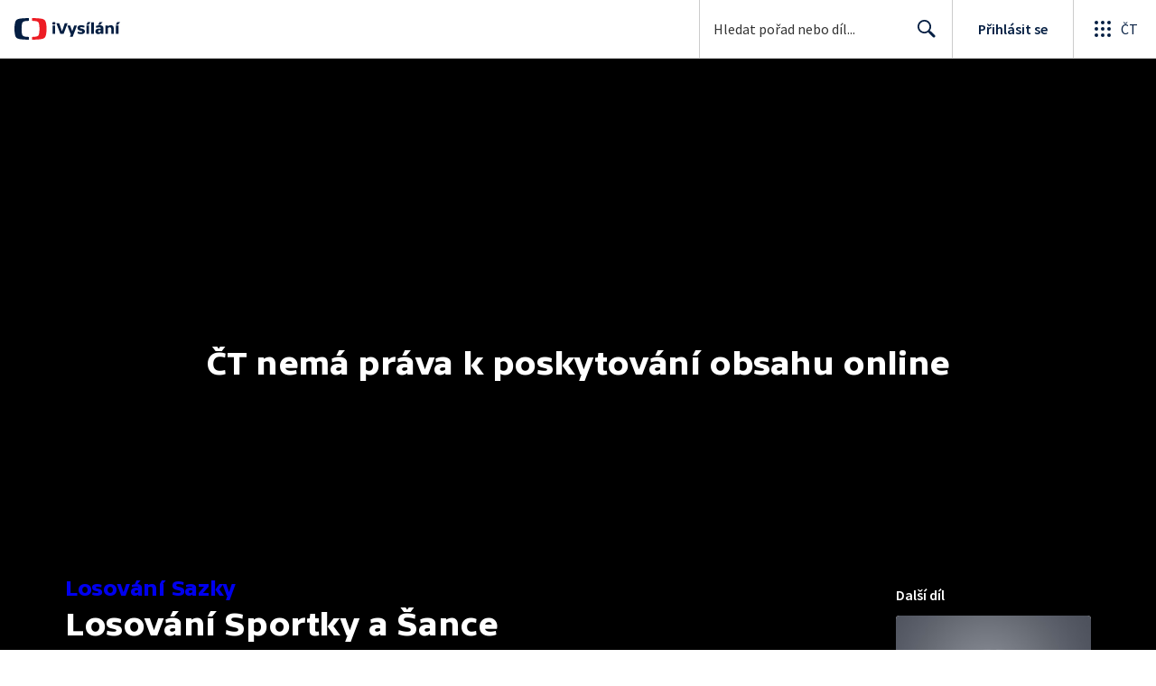

--- FILE ---
content_type: text/plain; charset=utf-8
request_url: https://events.getsitectrl.com/api/v1/events
body_size: 558
content:
{"id":"6707a77a3e34cd01","user_id":"6707a77a3e3d0ee6","time":1770040191224,"token":"1770040191.1aa77c6f7c380a54f77141aa72d57ccf.2f3cf05892d05988145802ee7ef0aa1d","geo":{"ip":"18.224.20.175","geopath":"147015:147763:220321:","geoname_id":4509177,"longitude":-83.0061,"latitude":39.9625,"postal_code":"43215","city":"Columbus","region":"Ohio","state_code":"OH","country":"United States","country_code":"US","timezone":"America/New_York"},"ua":{"platform":"Desktop","os":"Mac OS","os_family":"Mac OS X","os_version":"10.15.7","browser":"Other","browser_family":"ClaudeBot","browser_version":"1.0","device":"Spider","device_brand":"Spider","device_model":"Desktop"},"utm":{}}

--- FILE ---
content_type: application/javascript; charset=UTF-8
request_url: https://ctfs.ceskatelevize.cz/ivysilani/_next/static/chunks/pages/porady/%5BshowIdWithCode%5D/%5Bid%5D-748b11d045c9cc6f.js
body_size: 1993
content:
!function(){try{var e="undefined"!=typeof window?window:"undefined"!=typeof global?global:"undefined"!=typeof globalThis?globalThis:"undefined"!=typeof self?self:{},t=(new e.Error).stack;t&&(e._sentryDebugIds=e._sentryDebugIds||{},e._sentryDebugIds[t]="cab566bb-7e5f-49ea-a8aa-9d24467f0fff",e._sentryDebugIdIdentifier="sentry-dbid-cab566bb-7e5f-49ea-a8aa-9d24467f0fff")}catch(e){}}(),(self.webpackChunk_N_E=self.webpackChunk_N_E||[]).push([[8],{55420:function(e,t,n){"use strict";n.r(t),n(67294);var r=n(26986),a=n(39925),o=n(96830),i=n(73325),s=n(51013),d=n(10584),l=n(34854),c=n(40703),u=n(85893);let f=e=>{let{data:t,loading:n,error:r,disableRefetch:a}=(0,l.m)(c.yn,{variables:{id:"data"in e?e.extra.idec:""},skip:"errorStatusCode"in e},e=>new Date(e.mediaMeta.resetCacheAt).toISOString());return"errorStatusCode"in e?(0,u.jsx)(s.$,{errorStatusCode:e.errorStatusCode,transactionId:e.transactionId}):r&&!t?(0,u.jsx)(s.$,{error:r}):!t||n?(0,u.jsx)(d.EpisodeSkeleton,{}):(0,u.jsx)(o.p,{data:t,disableRefetch:a})};f.getInitialProps=async e=>{let{id:t,showIdWithCode:n}=e.query,[o]=(0,a.w)(t)?t.split("-"):[];if(!o)return(0,a.w)(n)?((0,i.Qp)((0,r.yV)({page:r.T3.SHOW,showIdWithCode:n}),e),{}):(0,i.sG)(e);let s=await (0,i.yS)({query:c.yn,variables:{id:o},context:e,path:`${t}${n}`,getExpectedPath:e=>{let{id:t,show:n}=e.mediaMeta;return"movie"===n.showType?"":`${t}${n.slug}`},getRedirectPath:e=>{let{id:t,show:n}=e.mediaMeta;return"movie"===n.showType?(0,r.yV)({page:r.T3.SHOW,showIdWithCode:n.slug}):(0,r.yV)({page:r.T3.EPISODE,id:t,showIdWithCode:n.slug})},extraData:()=>({idec:o})});return s?"errorStatusCode"in s&&404===s.errorStatusCode?(0,a.w)(n)?((0,i.Qp)((0,r.yV)({page:r.T3.SHOW,showIdWithCode:n}),e),s):(0,i.sG)(e):("data"in s&&(0,i.ik)(s.data.mediaMeta.resetCacheAt,e),s):{}},t.default=f},10584:function(e,t,n){"use strict";n.r(t),n.d(t,{EpisodeSkeleton:function(){return y}});var r=n(93967),a=n.n(r);n(67294);var o=n(32032),i=n(97116),s=n(89240),d=n(59686),l=n(1660),c=n(59996),u=n(9277),f=n(88644),h=n(38631),p=n(83226),g=n(76255),b=n(85893);let m=(0,o.QM)({skeletonMainHeading:{height:40,maxWidth:240,marginBottom:14,backgroundColor:c.rS.color.backgroundContrast,[g.e1]:{height:24}},skeletonContent:{height:112,maxWidth:560,backgroundColor:c.rS.color.backgroundContrast},skeletonCard:{height:64,maxWidth:"100%",marginBottom:14,backgroundColor:c.rS.color.backgroundContrast},skeletonContainer:{position:"relative",borderRadius:d.FJ},skeletonMidTitle:{width:290,[g.e1]:{width:"100%"}},optionalCard:{width:"100%"},contentPadding:{paddingBottom:14},leftColumn:{[l.I]:{display:"none"}}}),y=()=>{let e=m(),t=(0,u.vQ)();return(0,f.X)({showProductMenu:!1,transparentHeader:!1}),(0,b.jsxs)(b.Fragment,{children:[(0,b.jsx)(p.J,{children:(0,b.jsx)(s.T,{fluidAspect:!0,defaultMessage:"Nač\xedt\xe1m přehr\xe1vač",showProgress:!1})}),(0,b.jsx)(i.V,{contentClassName:e.contentPadding,inverted:t,children:(0,b.jsx)(h.x,{leftContent:(0,b.jsx)("div",{className:a()(e.optionalCard,e.leftColumn),children:(0,b.jsx)("div",{className:a()(e.skeletonCard,e.skeletonContainer)})}),middleBottomContent:(0,b.jsx)("div",{className:e.optionalCard,children:(0,b.jsx)("div",{className:a()(e.skeletonContent,e.skeletonContainer)})}),middleTopContent:(0,b.jsx)("div",{className:e.skeletonMidTitle,children:(0,b.jsx)("div",{className:a()(e.skeletonMainHeading,e.skeletonContainer)})})})})]})}},34854:function(e,t,n){"use strict";n.d(t,{m:function(){return u}});var r=n(59499),a=n(6812),o=n(67294),i=n(93102);function s(e,t){var n=Object.keys(e);if(Object.getOwnPropertySymbols){var r=Object.getOwnPropertySymbols(e);t&&(r=r.filter(function(t){return Object.getOwnPropertyDescriptor(e,t).enumerable})),n.push.apply(n,r)}return n}function d(e){for(var t=1;t<arguments.length;t++){var n=null!=arguments[t]?arguments[t]:{};t%2?s(Object(n),!0).forEach(function(t){(0,r.Z)(e,t,n[t])}):Object.getOwnPropertyDescriptors?Object.defineProperties(e,Object.getOwnPropertyDescriptors(n)):s(Object(n)).forEach(function(t){Object.defineProperty(e,t,Object.getOwnPropertyDescriptor(n,t))})}return e}let l=()=>new Date().getTime()-1e3,{AUTO_REFETCH:c}=(0,i.i)();function u(e,t,n){let{0:r,1:i}=(0,o.useState)(!0),s=(0,a.aM)(e,t),{refetch:u,data:f}=s,h=f?n(f):void 0;return(0,o.useEffect)(()=>{if(!h||!r||!c)return()=>{};let e=new Date(h).getTime();if(e<l())return u(),()=>{};let t=setInterval(()=>{if("hidden"===document.visibilityState)return;let n=l()-15e3*Math.random();e>n||(u(),clearInterval(t))},1e3);return()=>{clearInterval(t)}},[h,u,r]),d(d({},s),{},{disableRefetch:()=>{i(!1)}})}},18078:function(e,t,n){(window.__NEXT_P=window.__NEXT_P||[]).push(["/porady/[showIdWithCode]/[id]",function(){return n(55420)}])}},function(e){e.O(0,[9740,763,118,4834,6106,2120,2057,1722,8334,4249,3221,5375,7579,1282,3878,3444,4235,2209,9247,5175,7115,1319,3323,5936,8463,9774,2888,179],function(){return e(e.s=18078)}),_N_E=e.O()}]);

--- FILE ---
content_type: application/javascript; charset=UTF-8
request_url: https://ctfs.ceskatelevize.cz/ivysilani/_next/static/chunks/8334-61c6827bb1827a94.js
body_size: 1126
content:
!function(){try{var e="undefined"!=typeof window?window:"undefined"!=typeof global?global:"undefined"!=typeof globalThis?globalThis:"undefined"!=typeof self?self:{},t=(new e.Error).stack;t&&(e._sentryDebugIds=e._sentryDebugIds||{},e._sentryDebugIds[t]="3b3b6188-54fc-4f0b-a718-724047da6217",e._sentryDebugIdIdentifier="sentry-dbid-3b3b6188-54fc-4f0b-a718-724047da6217")}catch(e){}}(),(self.webpackChunk_N_E=self.webpackChunk_N_E||[]).push([[8334],{54197:function(e,t,r){"use strict";r.d(t,{V:function(){return d}});var n=r(59499),c=r(4730),o=r(93967),l=r.n(o),f=r(67294),i=r(89555),s=r(79092),a={cliackable:"ctco_1l4f55e0",tag:"ctco_1l4f55e2",full:"ctco_1l4f55e3",transparent:"ctco_1l4f55e4",inverted:"ctco_1l4f55e5",selected:"ctco_1l4f55e6 ctco_1l4f55e1",small:"ctco_1l4f55e7 ctst_twf8nze",medium:"ctco_1l4f55e8 ctst_twf8nzd",large:"ctco_1l4f55e9 ctst_twf8nzc",bold:"ctco_1l4f55ea"},u=r(85893);let b=["bold","children","onClick","selected","size","theme","className","as"];function p(e,t){var r=Object.keys(e);if(Object.getOwnPropertySymbols){var n=Object.getOwnPropertySymbols(e);t&&(n=n.filter(function(t){return Object.getOwnPropertyDescriptor(e,t).enumerable})),r.push.apply(r,n)}return r}function O(e){for(var t=1;t<arguments.length;t++){var r=null!=arguments[t]?arguments[t]:{};t%2?p(Object(r),!0).forEach(function(t){(0,n.Z)(e,t,r[t])}):Object.getOwnPropertyDescriptors?Object.defineProperties(e,Object.getOwnPropertyDescriptors(r)):p(Object(r)).forEach(function(t){Object.defineProperty(e,t,Object.getOwnPropertyDescriptor(r,t))})}return e}let d=f.forwardRef(function(e,t){let{bold:r=!1,children:n,onClick:o,selected:f,size:p="medium",theme:d="full",className:y,as:j}=e,w=(0,c.Z)(e,b),g=(0,i.a)(),h=l()(y,a.tag,g,{[a.bold]:r,[a[p]]:!0,[a.cliackable]:!!o||"a"===j,[a.selected]:f,[a[d]]:!0}),m=j||s.i;return(0,u.jsx)(m,O(O({className:h,ref:t,onClick:o},w),{},{children:n}))})},54389:function(e,t,r){"use strict";r.d(t,{j:function(){return u}});var n,c=r(59499),o=r(67294),l=r(85893);function f(e,t){var r=Object.keys(e);if(Object.getOwnPropertySymbols){var n=Object.getOwnPropertySymbols(e);t&&(n=n.filter(function(t){return Object.getOwnPropertyDescriptor(e,t).enumerable})),r.push.apply(r,n)}return r}function i(e){for(var t=1;t<arguments.length;t++){var r=null!=arguments[t]?arguments[t]:{};t%2?f(Object(r),!0).forEach(function(t){(0,c.Z)(e,t,r[t])}):Object.getOwnPropertyDescriptors?Object.defineProperties(e,Object.getOwnPropertyDescriptors(r)):f(Object(r)).forEach(function(t){Object.defineProperty(e,t,Object.getOwnPropertyDescriptor(r,t))})}return e}let s=e=>(0,l.jsx)("svg",i(i({xmlns:"http://www.w3.org/2000/svg",viewBox:"0 0 24 24"},e),{},{children:n||(n=(0,l.jsx)("path",{fillRule:"evenodd",d:"M9.5 2a7.5 7.5 0 0 1 5.83 12.22c.4-.07.83.03 1.17.3l.11.1 4.43 4.3a1.5 1.5 0 0 1-1.97 2.26l-.11-.1-4.43-4.3a1.5 1.5 0 0 1-.44-1.35A7.5 7.5 0 1 1 9.5 2m0 1.8a5.7 5.7 0 1 0 0 11.4 5.7 5.7 0 0 0 0-11.4"}))})),a=(0,o.memo)(s),u=a},62729:function(e,t,r){"use strict";r.d(t,{p:function(){return u}});var n,c=r(59499),o=r(67294),l=r(85893);function f(e,t){var r=Object.keys(e);if(Object.getOwnPropertySymbols){var n=Object.getOwnPropertySymbols(e);t&&(n=n.filter(function(t){return Object.getOwnPropertyDescriptor(e,t).enumerable})),r.push.apply(r,n)}return r}function i(e){for(var t=1;t<arguments.length;t++){var r=null!=arguments[t]?arguments[t]:{};t%2?f(Object(r),!0).forEach(function(t){(0,c.Z)(e,t,r[t])}):Object.getOwnPropertyDescriptors?Object.defineProperties(e,Object.getOwnPropertyDescriptors(r)):f(Object(r)).forEach(function(t){Object.defineProperty(e,t,Object.getOwnPropertyDescriptor(r,t))})}return e}let s=e=>(0,l.jsx)("svg",i(i({xmlns:"http://www.w3.org/2000/svg",viewBox:"0 0 24 24"},e),{},{children:n||(n=(0,l.jsx)("path",{fillRule:"evenodd",d:"M5 6a1 1 0 0 1 1 1v8h1.07a.8.8 0 0 1 .56 1.37l-1.92 1.92a1 1 0 0 1-1.42 0l-1.92-1.92A.8.8 0 0 1 2.93 15H4V7a1 1 0 0 1 1-1m8 9a1 1 0 0 1 0 2h-2a1 1 0 0 1 0-2zm4-4a1 1 0 0 1 0 2h-6a1 1 0 0 1 0-2zm4-4a1 1 0 0 1 0 2H11a1 1 0 0 1 0-2z"}))})),a=(0,o.memo)(s),u=a},86539:function(){},60769:function(){},10789:function(){},11705:function(){}}]);